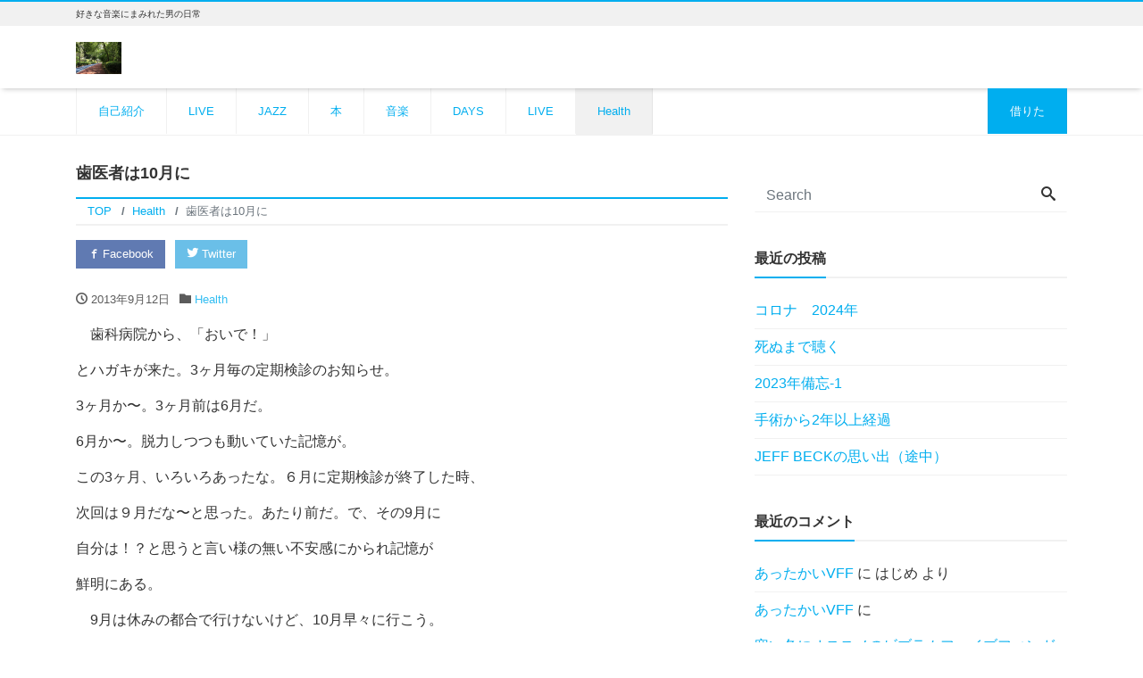

--- FILE ---
content_type: text/html; charset=UTF-8
request_url: http://arima1.jp/archives/404
body_size: 12193
content:
<!DOCTYPE html>
<html lang="ja" prefix="og: http://ogp.me/ns#"><head>
<meta charset="utf-8">
<meta name="viewport" content="width=device-width, initial-scale=1">
<meta name="description" content="　歯科病院から、「おいで！」 とハガキが来た。3ヶ月毎の定期検診のお知らせ。 3ヶ月か〜。3ヶ月前は6月だ。 6月か〜。脱力しつつも動いていた記憶が。 この3ヶ月、いろいろあったな。６月に定期検診が終了した時、 次回は９...">
<link rel="prev bookmark" href="http://arima1.jp/archives/402" title="iphone発表されたね">
<link rel="next bookmark" href="http://arima1.jp/archives/408" title="だいぶ前(2005年〜11年）のブログ">
<meta name="author" content="何を聴く？">
<link rel="start" href="http://arima1.jp" title="TOP">
<!-- OGP -->
<meta property="og:site_name" content="何を聴く？">
<meta property="og:description" content="　歯科病院から、「おいで！」 とハガキが来た。3ヶ月毎の定期検診のお知らせ。 3ヶ月か〜。3ヶ月前は6月だ。 6月か〜。脱力しつつも動いていた記憶が。 この3ヶ月、いろいろあったな。６月に定期検診が終了した時、 次回は９...">
<meta property="og:title" content="歯医者は10月に | 何を聴く？">
<meta property="og:url" content="http://arima1.jp/archives/404">
<meta property="og:type" content="article">
<meta property="og:image" content="http://arima1.jp/wp-content/themes/liquid-corporate/images/noimage.png">
<!-- twitter:card -->
<meta name="twitter:card" content="summary_large_image">
<meta name="twitter:site" content="@arimahajime">
<title>歯医者は10月に &#8211; 何を聴く？</title>
<link rel="dns-prefetch" href="//connect.facebook.net" />
<link rel='dns-prefetch' href='//s0.wp.com' />
<link rel='dns-prefetch' href='//secure.gravatar.com' />
<link rel='dns-prefetch' href='//connect.facebook.net' />
<link rel='dns-prefetch' href='//s.w.org' />
<link rel="alternate" type="application/rss+xml" title="何を聴く？ &raquo; フィード" href="http://arima1.jp/feed" />
<link rel="alternate" type="application/rss+xml" title="何を聴く？ &raquo; コメントフィード" href="http://arima1.jp/comments/feed" />
<link rel="alternate" type="application/rss+xml" title="何を聴く？ &raquo; 歯医者は10月に のコメントのフィード" href="http://arima1.jp/archives/404/feed" />
		<script type="text/javascript">
			window._wpemojiSettings = {"baseUrl":"https:\/\/s.w.org\/images\/core\/emoji\/11\/72x72\/","ext":".png","svgUrl":"https:\/\/s.w.org\/images\/core\/emoji\/11\/svg\/","svgExt":".svg","source":{"concatemoji":"http:\/\/arima1.jp\/wp-includes\/js\/wp-emoji-release.min.js?ver=4.9.26"}};
			!function(e,a,t){var n,r,o,i=a.createElement("canvas"),p=i.getContext&&i.getContext("2d");function s(e,t){var a=String.fromCharCode;p.clearRect(0,0,i.width,i.height),p.fillText(a.apply(this,e),0,0);e=i.toDataURL();return p.clearRect(0,0,i.width,i.height),p.fillText(a.apply(this,t),0,0),e===i.toDataURL()}function c(e){var t=a.createElement("script");t.src=e,t.defer=t.type="text/javascript",a.getElementsByTagName("head")[0].appendChild(t)}for(o=Array("flag","emoji"),t.supports={everything:!0,everythingExceptFlag:!0},r=0;r<o.length;r++)t.supports[o[r]]=function(e){if(!p||!p.fillText)return!1;switch(p.textBaseline="top",p.font="600 32px Arial",e){case"flag":return s([55356,56826,55356,56819],[55356,56826,8203,55356,56819])?!1:!s([55356,57332,56128,56423,56128,56418,56128,56421,56128,56430,56128,56423,56128,56447],[55356,57332,8203,56128,56423,8203,56128,56418,8203,56128,56421,8203,56128,56430,8203,56128,56423,8203,56128,56447]);case"emoji":return!s([55358,56760,9792,65039],[55358,56760,8203,9792,65039])}return!1}(o[r]),t.supports.everything=t.supports.everything&&t.supports[o[r]],"flag"!==o[r]&&(t.supports.everythingExceptFlag=t.supports.everythingExceptFlag&&t.supports[o[r]]);t.supports.everythingExceptFlag=t.supports.everythingExceptFlag&&!t.supports.flag,t.DOMReady=!1,t.readyCallback=function(){t.DOMReady=!0},t.supports.everything||(n=function(){t.readyCallback()},a.addEventListener?(a.addEventListener("DOMContentLoaded",n,!1),e.addEventListener("load",n,!1)):(e.attachEvent("onload",n),a.attachEvent("onreadystatechange",function(){"complete"===a.readyState&&t.readyCallback()})),(n=t.source||{}).concatemoji?c(n.concatemoji):n.wpemoji&&n.twemoji&&(c(n.twemoji),c(n.wpemoji)))}(window,document,window._wpemojiSettings);
		</script>
		<style type="text/css">
img.wp-smiley,
img.emoji {
	display: inline !important;
	border: none !important;
	box-shadow: none !important;
	height: 1em !important;
	width: 1em !important;
	margin: 0 .07em !important;
	vertical-align: -0.1em !important;
	background: none !important;
	padding: 0 !important;
}
</style>
<link rel='stylesheet' id='bootstrap-css'  href='http://arima1.jp/wp-content/themes/liquid-corporate/css/bootstrap.min.css?ver=1.0.1' type='text/css' media='all' />
<link rel='stylesheet' id='icomoon-css'  href='http://arima1.jp/wp-content/themes/liquid-corporate/css/icomoon.css?ver=4.9.26' type='text/css' media='all' />
<link rel='stylesheet' id='liquid-style-css'  href='http://arima1.jp/wp-content/themes/liquid-corporate/style.css?ver=1.0.1' type='text/css' media='all' />
<link rel='stylesheet' id='social-logos-css'  href='http://arima1.jp/wp-content/plugins/jetpack/_inc/social-logos/social-logos.min.css?ver=1' type='text/css' media='all' />
<link rel='stylesheet' id='jetpack_css-css'  href='http://arima1.jp/wp-content/plugins/jetpack/css/jetpack.css?ver=6.9.4' type='text/css' media='all' />
<script type='text/javascript' src='http://arima1.jp/wp-includes/js/jquery/jquery.js?ver=1.12.4'></script>
<script type='text/javascript' src='http://arima1.jp/wp-includes/js/jquery/jquery-migrate.min.js?ver=1.4.1'></script>
<script type='text/javascript'>
/* <![CDATA[ */
var related_posts_js_options = {"post_heading":"h4"};
/* ]]> */
</script>
<script type='text/javascript' src='http://arima1.jp/wp-content/plugins/jetpack/_inc/build/related-posts/related-posts.min.js?ver=20181228'></script>
<script type='text/javascript' src='http://arima1.jp/wp-content/themes/liquid-corporate/js/bootstrap.min.js?ver=1.0.1'></script>
<script type='text/javascript' src='http://arima1.jp/wp-content/plugins/google-analyticator/external-tracking.min.js?ver=6.5.4'></script>
<link rel='https://api.w.org/' href='http://arima1.jp/wp-json/' />
<link rel="EditURI" type="application/rsd+xml" title="RSD" href="http://arima1.jp/xmlrpc.php?rsd" />
<link rel="wlwmanifest" type="application/wlwmanifest+xml" href="http://arima1.jp/wp-includes/wlwmanifest.xml" /> 
<link rel='prev' title='iphone発表されたね' href='http://arima1.jp/archives/402' />
<link rel='next' title='だいぶ前(2005年〜11年）のブログ' href='http://arima1.jp/archives/408' />
<link rel="canonical" href="http://arima1.jp/archives/404" />
<link rel='shortlink' href='https://wp.me/p3pfvk-6w' />
<link rel="alternate" type="application/json+oembed" href="http://arima1.jp/wp-json/oembed/1.0/embed?url=http%3A%2F%2Farima1.jp%2Farchives%2F404" />
<link rel="alternate" type="text/xml+oembed" href="http://arima1.jp/wp-json/oembed/1.0/embed?url=http%3A%2F%2Farima1.jp%2Farchives%2F404&#038;format=xml" />
<link type="text/css" rel="stylesheet" href="http://arima1.jp/wp-content/plugins/latest-twitter-updates-with-date-and-time/latest_twitter_updates.css" />

<link rel='dns-prefetch' href='//v0.wordpress.com'/>
<link rel='dns-prefetch' href='//widgets.wp.com'/>
<link rel='dns-prefetch' href='//s0.wp.com'/>
<link rel='dns-prefetch' href='//0.gravatar.com'/>
<link rel='dns-prefetch' href='//1.gravatar.com'/>
<link rel='dns-prefetch' href='//2.gravatar.com'/>
<link rel='dns-prefetch' href='//jetpack.wordpress.com'/>
<link rel='dns-prefetch' href='//s1.wp.com'/>
<link rel='dns-prefetch' href='//s2.wp.com'/>
<link rel='dns-prefetch' href='//public-api.wordpress.com'/>
<style type='text/css'>img#wpstats{display:none}</style><meta property="og:site_name" content="何を聴く？" />
<meta property="og:type" content="article" />
<meta property="og:locale" content="ja_JP" />
<meta property="og:url" content="http://arima1.jp/archives/404" />
<meta property="og:title" content="歯医者は10月に" />
<meta property="og:description" content="　歯科病院から、「おいで！」 とハガキが来た。3ヶ月毎の定期検診のお知らせ。 3ヶ月か〜。3ヶ月前は6月だ。 6月か〜。脱力しつつも動いていた記憶が。 この3ヶ月、いろいろあったな。６月に定期検診が終了した時、 次回は９&hellip;" />
<meta property="article:published_time" content="2013-09-12T11:55:50+00:00" />
<meta property="article:modified_time" content="2013-09-12T11:55:50+00:00" />
<meta property="article:author" content="http://arima1.jp/archives/author/sa339379" />
<meta property="article:section" content="Health" />
<link rel="icon" href="http://arima1.jp/wp-content/uploads/2016/01/cropped-wpid-20160114094024-150x150.jpg" sizes="32x32" />
<link rel="icon" href="http://arima1.jp/wp-content/uploads/2016/01/cropped-wpid-20160114094024.jpg" sizes="192x192" />
<link rel="apple-touch-icon-precomposed" href="http://arima1.jp/wp-content/uploads/2016/01/cropped-wpid-20160114094024.jpg" />
<meta name="msapplication-TileImage" content="http://arima1.jp/wp-content/uploads/2016/01/cropped-wpid-20160114094024.jpg" />
<!-- Google Analytics Tracking by Google Analyticator 6.5.4: http://www.videousermanuals.com/google-analyticator/ -->
<script type="text/javascript">
    var analyticsFileTypes = [''];
    var analyticsSnippet = 'enabled';
    var analyticsEventTracking = 'enabled';
</script>
<script type="text/javascript">
	var _gaq = _gaq || [];
  
	_gaq.push(['_setAccount', 'UA-XXXXXXXX-X']);
    _gaq.push(['_addDevId', 'i9k95']); // Google Analyticator App ID with Google
	_gaq.push(['_trackPageview']);

	(function() {
		var ga = document.createElement('script'); ga.type = 'text/javascript'; ga.async = true;
		                ga.src = ('https:' == document.location.protocol ? 'https://ssl' : 'http://www') + '.google-analytics.com/ga.js';
		                var s = document.getElementsByTagName('script')[0]; s.parentNode.insertBefore(ga, s);
	})();
</script>

<!--[if lt IE 9]>
<meta http-equiv="X-UA-Compatible" content="IE=edge">
<script type="text/javascript" src="https://oss.maxcdn.com/html5shiv/3.7.2/html5shiv.min.js"></script>
<script type="text/javascript" src="https://oss.maxcdn.com/respond/1.4.2/respond.min.js"></script>
<![endif]-->

<!-- hreflang -->
<!-- CSS -->
<style type="text/css">
    /*  customize  */
                            /*  custom head  */
        </style>
</head>

<body class="post-template-default single single-post postid-404 single-format-standard category_19">

<!-- FB -->
<div id="fb-root"></div>
<script>(function(d, s, id) {
  var js, fjs = d.getElementsByTagName(s)[0];
  if (d.getElementById(id)) return;
  js = d.createElement(s); js.id = id;
  js.src = "//connect.facebook.net/ja_JP/sdk.js#xfbml=1&version=v2.4";
  fjs.parentNode.insertBefore(js, fjs);
}(document, 'script', 'facebook-jssdk'));</script>

<a id="top"></a>
 <div class="wrapper">
    <div class="headline">
    
    <div class="logo_text">
      <div class="container">
        <div class="row">
            <div class="col-md-3 order-md-last">
                         </div>
            <div class="col-md-9 order-md-first">
                                    <div class="subttl">好きな音楽にまみれた男の日常</div>
                            </div>
        </div>
              </div>
    </div>

     <div class="container">
      <div class="row">
       <div class="col-sm-6">
        <a href="http://arima1.jp" title="何を聴く？" class="logo">
                       <img src="http://arima1.jp/wp-content/uploads/2015/08/cropped-wpid-20150815072253.jpg" alt="何を聴く？">
                   </a>
       </div>
       <div class="col-sm-6">
        <div class="com">
                                        </div>
       </div>
      </div>
     </div>
    </div>
   
    <nav class="navbar navbar-light navbar-expand-md">
     <div class="container">
        <!-- Global Menu -->
                <ul id="menu-top-menu" class="nav navbar-nav"><li id="menu-item-2606" class="menu-item menu-item-type-post_type menu-item-object-page menu-item-2606 nav-item d-none d-md-block"><a href="http://arima1.jp/%e8%87%aa%e5%b7%b1%e7%b4%b9%e4%bb%8b">自己紹介</a></li>
<li id="menu-item-7681" class="menu-item menu-item-type-taxonomy menu-item-object-category menu-item-7681 nav-item d-none d-md-block"><a href="http://arima1.jp/archives/category/live">LIVE</a></li>
<li id="menu-item-2607" class="menu-item menu-item-type-taxonomy menu-item-object-category menu-item-2607 nav-item d-none d-md-block"><a href="http://arima1.jp/archives/category/music/jazz">JAZZ</a></li>
<li id="menu-item-2715" class="menu-item menu-item-type-taxonomy menu-item-object-category menu-item-2715 nav-item d-none d-md-block"><a href="http://arima1.jp/archives/category/%e6%9c%80%e9%ab%98%e3%81%a0%e3%81%9c%ef%bc%81/%e6%9c%ac">本</a></li>
<li id="menu-item-2775" class="menu-item menu-item-type-taxonomy menu-item-object-category menu-item-2775 nav-item d-none d-md-block"><a href="http://arima1.jp/archives/category/%e6%9c%80%e9%ab%98%e3%81%a0%e3%81%9c%ef%bc%81/%e9%9f%b3%e6%a5%bd">音楽</a></li>
<li id="menu-item-2752" class="menu-item menu-item-type-taxonomy menu-item-object-category menu-item-2752 nav-item d-none d-md-block"><a href="http://arima1.jp/archives/category/days">DAYS</a></li>
<li id="menu-item-2753" class="menu-item menu-item-type-taxonomy menu-item-object-category menu-item-2753 nav-item d-none d-md-block"><a href="http://arima1.jp/archives/category/live">LIVE</a></li>
<li id="menu-item-2755" class="menu-item menu-item-type-taxonomy menu-item-object-category current-post-ancestor current-menu-parent current-post-parent menu-item-2755 nav-item d-none d-md-block"><a href="http://arima1.jp/archives/category/health">Health</a></li>
<li id="menu-item-2713" class="menu-item menu-item-type-taxonomy menu-item-object-category menu-item-2713 nav-item d-none d-md-block"><a href="http://arima1.jp/archives/category/%e5%80%9f%e3%82%8a%e3%81%9f">借りた</a></li>
</ul>          <button type="button" class="navbar-toggler collapsed">
            <span class="sr-only">Toggle navigation</span>
            <span class="icon-bar top-bar"></span>
            <span class="icon-bar middle-bar"></span>
            <span class="icon-bar bottom-bar"></span>
          </button>
             </div>
     <div class="container searchform_nav d-none d-md-none">
      <div class="searchform">  
    <form action="http://arima1.jp/" method="get" class="search-form">
        <fieldset class="form-group">
            <label class="screen-reader-text">Search</label>
            <input type="text" name="s" value="" placeholder="Search" class="form-control search-text">
            <button type="submit" value="Search" class="btn btn-primary"><i class="icon icon-search"></i></button>
        </fieldset>
    </form>
</div>     </div>
    </nav>
  
       
    <div class="detail post-404 post type-post status-publish format-standard hentry category-health">
        <div class="container">
          <div class="row">
           <div class="col-md-8 mainarea">

                                 
            <h1 class="ttl_h1 entry-title" title="歯医者は10月に">歯医者は10月に</h1>
            
            <!-- pan -->
                        <nav aria-label="breadcrumb">
             <ul class="breadcrumb" itemscope itemtype="http://schema.org/BreadcrumbList">
              <li class="breadcrumb-item" itemprop="itemListElement" itemscope itemtype="http://schema.org/ListItem"><a href="http://arima1.jp" itemprop="item"><span itemprop="name">TOP</span></a><meta itemprop="position" content="1"></li>
                                                                      <li class="breadcrumb-item" itemprop="itemListElement" itemscope itemtype="http://schema.org/ListItem"><a href="http://arima1.jp/archives/category/health" itemprop="item"><span itemprop="name">Health</span></a><meta itemprop="position" content="2"></li>
                                                        <li class="breadcrumb-item active" itemprop="itemListElement" itemscope itemtype="http://schema.org/ListItem" aria-current="page"><a title="歯医者は10月に" itemprop="item"><span itemprop="name">歯医者は10月に</span></a><meta itemprop="position" content="3"></li>
             </ul>
            </nav>
            
            <div class="detail_text">

                <div class="share">
<a href="http://www.facebook.com/sharer.php?u=http://arima1.jp/archives/404&amp;t=%E6%AD%AF%E5%8C%BB%E8%80%85%E3%81%AF10%E6%9C%88%E3%81%AB++%E4%BD%95%E3%82%92%E8%81%B4%E3%81%8F%EF%BC%9F" target="_blank" class="share_facebook"><i class="icon icon-facebook"></i> Facebook</a>
<a href="https://twitter.com/intent/tweet?text=%E6%AD%AF%E5%8C%BB%E8%80%85%E3%81%AF10%E6%9C%88%E3%81%AB++%E4%BD%95%E3%82%92%E8%81%B4%E3%81%8F%EF%BC%9F&url=http://arima1.jp/archives/404" target="_blank" class="share_twitter"><i class="icon icon-twitter"></i> Twitter</a>
</div>
                <div class="post_meta">
                <span class="post_time">
                 <i class="icon icon-clock" title="2013/09/12 20:55"></i> <time class="date updated">2013年9月12日</time>
                </span>
                                    <span class="post_cat"><i class="icon icon-folder"></i>
                    <a href="http://arima1.jp/archives/category/health" rel="category tag">Health</a>                    </span>
                                </div>
                
                                
                                                
                <!-- content -->
                <div class="post_body"><p>　歯科病院から、「おいで！」</p>
<p>とハガキが来た。3ヶ月毎の定期検診のお知らせ。</p>
<p>3ヶ月か〜。3ヶ月前は6月だ。</p>
<p>6月か〜。脱力しつつも動いていた記憶が。</p>
<p>この3ヶ月、いろいろあったな。６月に定期検診が終了した時、</p>
<p>次回は９月だな〜と思った。あたり前だ。で、その9月に</p>
<p>自分は！？と思うと言い様の無い不安感にかられ記憶が</p>
<p>鮮明にある。</p>
<p>　9月は休みの都合で行けないけど、10月早々に行こう。</p>
<p>今まで本当にお世話になっているんだもんね。</p>
<p>初診は9月９日だった。９と（苦）が重なっていたので</p>
<p>記憶に残っている。</p>

<div id='jp-relatedposts' class='jp-relatedposts' >
	<h3 class="jp-relatedposts-headline"><em>関連</em></h3>
</div></div>
                
                                
                                                
                <div class="share">
<a href="http://www.facebook.com/sharer.php?u=http://arima1.jp/archives/404&amp;t=%E6%AD%AF%E5%8C%BB%E8%80%85%E3%81%AF10%E6%9C%88%E3%81%AB++%E4%BD%95%E3%82%92%E8%81%B4%E3%81%8F%EF%BC%9F" target="_blank" class="share_facebook"><i class="icon icon-facebook"></i> Facebook</a>
<a href="https://twitter.com/intent/tweet?text=%E6%AD%AF%E5%8C%BB%E8%80%85%E3%81%AF10%E6%9C%88%E3%81%AB++%E4%BD%95%E3%82%92%E8%81%B4%E3%81%8F%EF%BC%9F&url=http://arima1.jp/archives/404" target="_blank" class="share_twitter"><i class="icon icon-twitter"></i> Twitter</a>
</div>                
                                <!-- form -->
                                
            </div>
                        <div class="detail_comments">
                
<div id="comments" class="comments-area">

	
	
	<p class="must-log-in">コメントを投稿するには<a href="http://arima1.jp/wp-login.php?redirect_to=http%3A%2F%2Farima1.jp%2Farchives%2F404%23respond">ログイン</a>が必要です。</p>
</div><!-- .comments-area -->
            </div>
                        
            <nav>
              <ul class="pagination justify-content-between">
                <li><a href="http://arima1.jp/archives/337" class="badge-pill" title="壊れてなかった！（Fuelband)">&laquo; Prev</a></li><li><a href="http://arima1.jp/archives/467" class="badge-pill" title="使いこなすゼ">Next &raquo;</a></li>                </ul>
            </nav>
           
                        <div class="recommend">
              <div class="ttl"><i class="icon icon-list"></i> 関連記事</div>
              <div class="row">
                                <article class="list col-md-12 post-8986 post type-post status-publish format-standard has-post-thumbnail hentry category-health">
                 <a href="http://arima1.jp/archives/8986" title="コロナ　2024年" class="post_links">
                  <div class="list-block">
                   <div class="post_thumb" style="background-image: url('http://arima1.jp/wp-content/uploads/2025/01/img_6134-1.jpg')"><span>&nbsp;</span></div>                   <div class="list-text">
                       <span class="post_time"><i class="icon icon-clock"></i> 2025年5月21日</span>
                       <h3 class="list-title post_ttl">
                           コロナ　2024年                       </h3>
                   </div>
                  </div>
                 </a>
                </article>
                                <article class="list col-md-12 post-8707 post type-post status-publish format-standard has-post-thumbnail hentry category-health">
                 <a href="http://arima1.jp/archives/8707" title="手術から2年以上経過" class="post_links">
                  <div class="list-block">
                   <div class="post_thumb" style="background-image: url('http://arima1.jp/wp-content/uploads/2023/02/img_9082.jpg')"><span>&nbsp;</span></div>                   <div class="list-text">
                       <span class="post_time"><i class="icon icon-clock"></i> 2023年5月6日</span>
                       <h3 class="list-title post_ttl">
                           手術から2年以上経過                       </h3>
                   </div>
                  </div>
                 </a>
                </article>
                                <article class="list col-md-12 post-8898 post type-post status-publish format-standard has-post-thumbnail hentry category-health">
                 <a href="http://arima1.jp/archives/8898" title="12回目の検査" class="post_links">
                  <div class="list-block">
                   <div class="post_thumb" style="background-image: url('http://arima1.jp/wp-content/uploads/2023/02/img_0951.jpg')"><span>&nbsp;</span></div>                   <div class="list-text">
                       <span class="post_time"><i class="icon icon-clock"></i> 2023年2月5日</span>
                       <h3 class="list-title post_ttl">
                           12回目の検査                       </h3>
                   </div>
                  </div>
                 </a>
                </article>
                                <article class="list col-md-12 post-8692 post type-post status-publish format-standard has-post-thumbnail hentry category-health">
                 <a href="http://arima1.jp/archives/8692" title="2022年人間ドック　眼科再検査" class="post_links">
                  <div class="list-block">
                   <div class="post_thumb" style="background-image: url('http://arima1.jp/wp-content/uploads/2022/10/img_9905.jpg')"><span>&nbsp;</span></div>                   <div class="list-text">
                       <span class="post_time"><i class="icon icon-clock"></i> 2023年1月10日</span>
                       <h3 class="list-title post_ttl">
                           2022年人間ドック　眼科再検査                       </h3>
                   </div>
                  </div>
                 </a>
                </article>
                              </div>
            </div>
                        
           </div><!-- /col -->
                      <div class="col-md-4 sidebar">
                            <div class="row widgets">
                <div id="search-2" class="col-12"><div class="widget widget_search"><div class="searchform">  
    <form action="http://arima1.jp/" method="get" class="search-form">
        <fieldset class="form-group">
            <label class="screen-reader-text">Search</label>
            <input type="text" name="s" value="" placeholder="Search" class="form-control search-text">
            <button type="submit" value="Search" class="btn btn-primary"><i class="icon icon-search"></i></button>
        </fieldset>
    </form>
</div></div></div>		<div id="recent-posts-2" class="col-12"><div class="widget widget_recent_entries">		<div class="ttl">最近の投稿</div>		<ul>
											<li>
					<a href="http://arima1.jp/archives/8986">コロナ　2024年</a>
									</li>
											<li>
					<a href="http://arima1.jp/archives/8995">死ぬまで聴く</a>
									</li>
											<li>
					<a href="http://arima1.jp/archives/8971">2023年備忘-1</a>
									</li>
											<li>
					<a href="http://arima1.jp/archives/8707">手術から2年以上経過</a>
									</li>
											<li>
					<a href="http://arima1.jp/archives/8838">JEFF BECKの思い出（途中）</a>
									</li>
					</ul>
		</div></div><div id="recent-comments-2" class="col-12"><div class="widget widget_recent_comments"><div class="ttl">最近のコメント</div><ul id="recentcomments"><li class="recentcomments"><a href="http://arima1.jp/archives/4771#comment-91">あったかいVFF</a> に <span class="comment-author-link">はじめ</span> より</li><li class="recentcomments"><a href="http://arima1.jp/archives/4771#comment-90">あったかいVFF</a> に <span class="comment-author-link"><a href='https://satoshiiizumi.com/?p=6695' rel='external nofollow' class='url'>寒い冬にオススメのビブラムファイブフィンガーズ 試着できます | 飯泉賢オフィシャルサイト</a></span> より</li><li class="recentcomments"><a href="http://arima1.jp/archives/2327#comment-87">Voyage</a> に <span class="comment-author-link"><a href='http://clockworkapple.me/?p=22535' rel='external nofollow' class='url'>Apple Musicのワクワクする使い方。 | 茅ヶ崎の竜さん</a></span> より</li></ul></div></div><div id="archives-2" class="col-12"><div class="widget widget_archive"><div class="ttl">アーカイブ</div>		<ul>
			<li><a href='http://arima1.jp/archives/date/2025/05'>2025年5月</a></li>
	<li><a href='http://arima1.jp/archives/date/2024/11'>2024年11月</a></li>
	<li><a href='http://arima1.jp/archives/date/2024/01'>2024年1月</a></li>
	<li><a href='http://arima1.jp/archives/date/2023/05'>2023年5月</a></li>
	<li><a href='http://arima1.jp/archives/date/2023/02'>2023年2月</a></li>
	<li><a href='http://arima1.jp/archives/date/2023/01'>2023年1月</a></li>
	<li><a href='http://arima1.jp/archives/date/2022/12'>2022年12月</a></li>
	<li><a href='http://arima1.jp/archives/date/2022/10'>2022年10月</a></li>
	<li><a href='http://arima1.jp/archives/date/2022/08'>2022年8月</a></li>
	<li><a href='http://arima1.jp/archives/date/2022/04'>2022年4月</a></li>
	<li><a href='http://arima1.jp/archives/date/2022/02'>2022年2月</a></li>
	<li><a href='http://arima1.jp/archives/date/2022/01'>2022年1月</a></li>
	<li><a href='http://arima1.jp/archives/date/2021/10'>2021年10月</a></li>
	<li><a href='http://arima1.jp/archives/date/2021/09'>2021年9月</a></li>
	<li><a href='http://arima1.jp/archives/date/2021/07'>2021年7月</a></li>
	<li><a href='http://arima1.jp/archives/date/2021/06'>2021年6月</a></li>
	<li><a href='http://arima1.jp/archives/date/2021/04'>2021年4月</a></li>
	<li><a href='http://arima1.jp/archives/date/2021/01'>2021年1月</a></li>
	<li><a href='http://arima1.jp/archives/date/2020/12'>2020年12月</a></li>
	<li><a href='http://arima1.jp/archives/date/2020/11'>2020年11月</a></li>
	<li><a href='http://arima1.jp/archives/date/2020/10'>2020年10月</a></li>
	<li><a href='http://arima1.jp/archives/date/2020/09'>2020年9月</a></li>
	<li><a href='http://arima1.jp/archives/date/2020/08'>2020年8月</a></li>
	<li><a href='http://arima1.jp/archives/date/2020/07'>2020年7月</a></li>
	<li><a href='http://arima1.jp/archives/date/2020/06'>2020年6月</a></li>
	<li><a href='http://arima1.jp/archives/date/2020/05'>2020年5月</a></li>
	<li><a href='http://arima1.jp/archives/date/2020/04'>2020年4月</a></li>
	<li><a href='http://arima1.jp/archives/date/2020/03'>2020年3月</a></li>
	<li><a href='http://arima1.jp/archives/date/2020/02'>2020年2月</a></li>
	<li><a href='http://arima1.jp/archives/date/2020/01'>2020年1月</a></li>
	<li><a href='http://arima1.jp/archives/date/2019/12'>2019年12月</a></li>
	<li><a href='http://arima1.jp/archives/date/2019/11'>2019年11月</a></li>
	<li><a href='http://arima1.jp/archives/date/2019/10'>2019年10月</a></li>
	<li><a href='http://arima1.jp/archives/date/2019/09'>2019年9月</a></li>
	<li><a href='http://arima1.jp/archives/date/2019/08'>2019年8月</a></li>
	<li><a href='http://arima1.jp/archives/date/2019/07'>2019年7月</a></li>
	<li><a href='http://arima1.jp/archives/date/2019/06'>2019年6月</a></li>
	<li><a href='http://arima1.jp/archives/date/2019/05'>2019年5月</a></li>
	<li><a href='http://arima1.jp/archives/date/2019/04'>2019年4月</a></li>
	<li><a href='http://arima1.jp/archives/date/2019/03'>2019年3月</a></li>
	<li><a href='http://arima1.jp/archives/date/2019/02'>2019年2月</a></li>
	<li><a href='http://arima1.jp/archives/date/2019/01'>2019年1月</a></li>
	<li><a href='http://arima1.jp/archives/date/2018/12'>2018年12月</a></li>
	<li><a href='http://arima1.jp/archives/date/2018/11'>2018年11月</a></li>
	<li><a href='http://arima1.jp/archives/date/2018/10'>2018年10月</a></li>
	<li><a href='http://arima1.jp/archives/date/2018/09'>2018年9月</a></li>
	<li><a href='http://arima1.jp/archives/date/2018/08'>2018年8月</a></li>
	<li><a href='http://arima1.jp/archives/date/2018/07'>2018年7月</a></li>
	<li><a href='http://arima1.jp/archives/date/2018/06'>2018年6月</a></li>
	<li><a href='http://arima1.jp/archives/date/2018/05'>2018年5月</a></li>
	<li><a href='http://arima1.jp/archives/date/2018/04'>2018年4月</a></li>
	<li><a href='http://arima1.jp/archives/date/2018/03'>2018年3月</a></li>
	<li><a href='http://arima1.jp/archives/date/2018/02'>2018年2月</a></li>
	<li><a href='http://arima1.jp/archives/date/2018/01'>2018年1月</a></li>
	<li><a href='http://arima1.jp/archives/date/2017/12'>2017年12月</a></li>
	<li><a href='http://arima1.jp/archives/date/2017/11'>2017年11月</a></li>
	<li><a href='http://arima1.jp/archives/date/2017/10'>2017年10月</a></li>
	<li><a href='http://arima1.jp/archives/date/2017/09'>2017年9月</a></li>
	<li><a href='http://arima1.jp/archives/date/2017/08'>2017年8月</a></li>
	<li><a href='http://arima1.jp/archives/date/2017/07'>2017年7月</a></li>
	<li><a href='http://arima1.jp/archives/date/2017/06'>2017年6月</a></li>
	<li><a href='http://arima1.jp/archives/date/2017/05'>2017年5月</a></li>
	<li><a href='http://arima1.jp/archives/date/2017/04'>2017年4月</a></li>
	<li><a href='http://arima1.jp/archives/date/2017/03'>2017年3月</a></li>
	<li><a href='http://arima1.jp/archives/date/2017/02'>2017年2月</a></li>
	<li><a href='http://arima1.jp/archives/date/2017/01'>2017年1月</a></li>
	<li><a href='http://arima1.jp/archives/date/2016/12'>2016年12月</a></li>
	<li><a href='http://arima1.jp/archives/date/2016/11'>2016年11月</a></li>
	<li><a href='http://arima1.jp/archives/date/2016/10'>2016年10月</a></li>
	<li><a href='http://arima1.jp/archives/date/2016/09'>2016年9月</a></li>
	<li><a href='http://arima1.jp/archives/date/2016/08'>2016年8月</a></li>
	<li><a href='http://arima1.jp/archives/date/2016/07'>2016年7月</a></li>
	<li><a href='http://arima1.jp/archives/date/2016/06'>2016年6月</a></li>
	<li><a href='http://arima1.jp/archives/date/2016/05'>2016年5月</a></li>
	<li><a href='http://arima1.jp/archives/date/2016/04'>2016年4月</a></li>
	<li><a href='http://arima1.jp/archives/date/2016/03'>2016年3月</a></li>
	<li><a href='http://arima1.jp/archives/date/2016/02'>2016年2月</a></li>
	<li><a href='http://arima1.jp/archives/date/2016/01'>2016年1月</a></li>
	<li><a href='http://arima1.jp/archives/date/2015/12'>2015年12月</a></li>
	<li><a href='http://arima1.jp/archives/date/2015/11'>2015年11月</a></li>
	<li><a href='http://arima1.jp/archives/date/2015/10'>2015年10月</a></li>
	<li><a href='http://arima1.jp/archives/date/2015/09'>2015年9月</a></li>
	<li><a href='http://arima1.jp/archives/date/2015/08'>2015年8月</a></li>
	<li><a href='http://arima1.jp/archives/date/2015/07'>2015年7月</a></li>
	<li><a href='http://arima1.jp/archives/date/2015/06'>2015年6月</a></li>
	<li><a href='http://arima1.jp/archives/date/2015/05'>2015年5月</a></li>
	<li><a href='http://arima1.jp/archives/date/2015/04'>2015年4月</a></li>
	<li><a href='http://arima1.jp/archives/date/2015/03'>2015年3月</a></li>
	<li><a href='http://arima1.jp/archives/date/2015/02'>2015年2月</a></li>
	<li><a href='http://arima1.jp/archives/date/2015/01'>2015年1月</a></li>
	<li><a href='http://arima1.jp/archives/date/2014/12'>2014年12月</a></li>
	<li><a href='http://arima1.jp/archives/date/2014/11'>2014年11月</a></li>
	<li><a href='http://arima1.jp/archives/date/2014/10'>2014年10月</a></li>
	<li><a href='http://arima1.jp/archives/date/2014/09'>2014年9月</a></li>
	<li><a href='http://arima1.jp/archives/date/2014/08'>2014年8月</a></li>
	<li><a href='http://arima1.jp/archives/date/2014/07'>2014年7月</a></li>
	<li><a href='http://arima1.jp/archives/date/2014/06'>2014年6月</a></li>
	<li><a href='http://arima1.jp/archives/date/2014/05'>2014年5月</a></li>
	<li><a href='http://arima1.jp/archives/date/2014/04'>2014年4月</a></li>
	<li><a href='http://arima1.jp/archives/date/2014/03'>2014年3月</a></li>
	<li><a href='http://arima1.jp/archives/date/2014/02'>2014年2月</a></li>
	<li><a href='http://arima1.jp/archives/date/2014/01'>2014年1月</a></li>
	<li><a href='http://arima1.jp/archives/date/2013/12'>2013年12月</a></li>
	<li><a href='http://arima1.jp/archives/date/2013/11'>2013年11月</a></li>
	<li><a href='http://arima1.jp/archives/date/2013/10'>2013年10月</a></li>
	<li><a href='http://arima1.jp/archives/date/2013/09'>2013年9月</a></li>
	<li><a href='http://arima1.jp/archives/date/2013/08'>2013年8月</a></li>
	<li><a href='http://arima1.jp/archives/date/2013/07'>2013年7月</a></li>
	<li><a href='http://arima1.jp/archives/date/2013/06'>2013年6月</a></li>
	<li><a href='http://arima1.jp/archives/date/2013/05'>2013年5月</a></li>
	<li><a href='http://arima1.jp/archives/date/2013/03'>2013年3月</a></li>
	<li><a href='http://arima1.jp/archives/date/2013/02'>2013年2月</a></li>
	<li><a href='http://arima1.jp/archives/date/2013/01'>2013年1月</a></li>
	<li><a href='http://arima1.jp/archives/date/2012/12'>2012年12月</a></li>
		</ul>
		</div></div><div id="categories-2" class="col-12"><div class="widget widget_categories"><div class="ttl">カテゴリー</div>		<ul>
	<li class="cat-item cat-item-2"><a href="http://arima1.jp/archives/category/days" >DAYS</a>
</li>
	<li class="cat-item cat-item-19"><a href="http://arima1.jp/archives/category/health" >Health</a>
</li>
	<li class="cat-item cat-item-3"><a href="http://arima1.jp/archives/category/music/jazz" >JAZZ</a>
</li>
	<li class="cat-item cat-item-5"><a href="http://arima1.jp/archives/category/live" >LIVE</a>
</li>
	<li class="cat-item cat-item-13"><a href="http://arima1.jp/archives/category/music" >MUSIC</a>
</li>
	<li class="cat-item cat-item-12"><a href="http://arima1.jp/archives/category/on%e3%82%bc%e3%83%9f" >ONゼミ</a>
</li>
	<li class="cat-item cat-item-45"><a href="http://arima1.jp/archives/category/pc-%e3%82%84iphone%e3%81%a8%e3%81%8b" >PC やIphoneとか</a>
</li>
	<li class="cat-item cat-item-46"><a href="http://arima1.jp/archives/category/music/rock" >ROCK</a>
</li>
	<li class="cat-item cat-item-32"><a href="http://arima1.jp/archives/category/%e3%81%93%e3%81%93%e8%a1%8c%e3%81%a3%e3%81%9f%ef%bc%81" >ここ行った！</a>
</li>
	<li class="cat-item cat-item-15"><a href="http://arima1.jp/archives/category/%e3%82%b9%e3%82%ab%e3%83%91%e3%83%a9" >スカパラ</a>
</li>
	<li class="cat-item cat-item-47"><a href="http://arima1.jp/archives/category/%e3%82%bb%e3%83%9f%e3%83%8a%e3%83%bc" >セミナー</a>
</li>
	<li class="cat-item cat-item-51"><a href="http://arima1.jp/archives/category/%e4%bb%8a%e6%97%a5%e3%81%ae%e4%b8%80%e6%9b%b2" >今日の一曲</a>
</li>
	<li class="cat-item cat-item-43"><a href="http://arima1.jp/archives/category/%e6%9c%80%e9%ab%98%e3%81%a0%e3%81%9c%ef%bc%81/%e4%bd%bf%e3%81%a3%e3%81%a6%e3%81%84%e3%82%8b" >使っている</a>
</li>
	<li class="cat-item cat-item-24"><a href="http://arima1.jp/archives/category/%e5%80%9f%e3%82%8a%e3%81%9f" >借りた</a>
</li>
	<li class="cat-item cat-item-31"><a href="http://arima1.jp/archives/category/%e6%82%a9%e3%82%93%e3%81%a7%e3%81%be%e3%81%99" >悩んでます</a>
</li>
	<li class="cat-item cat-item-28"><a href="http://arima1.jp/archives/category/%e6%96%b9%e5%90%91%e9%9f%b3%e7%97%b4" >方向音痴</a>
</li>
	<li class="cat-item cat-item-23"><a href="http://arima1.jp/archives/category/%e6%9c%80%e9%ab%98%e3%81%a0%e3%81%9c%ef%bc%81/%e6%98%a0%e7%94%bb" >映画</a>
</li>
	<li class="cat-item cat-item-9"><a href="http://arima1.jp/archives/category/%e6%9c%80%e9%ab%98%e3%81%a0%e3%81%9c%ef%bc%81" >最高だぜ！</a>
</li>
	<li class="cat-item cat-item-1"><a href="http://arima1.jp/archives/category/%e6%9c%aa%e5%88%86%e9%a1%9e" >未分類</a>
</li>
	<li class="cat-item cat-item-27"><a href="http://arima1.jp/archives/category/%e6%9c%80%e9%ab%98%e3%81%a0%e3%81%9c%ef%bc%81/%e6%9c%ac" >本</a>
</li>
	<li class="cat-item cat-item-34"><a href="http://arima1.jp/archives/category/%e6%a5%bd%e3%81%97%e3%81%bf%e3%81%a0%ef%bc%81" >楽しみだ！</a>
</li>
	<li class="cat-item cat-item-36"><a href="http://arima1.jp/archives/category/health/%e7%bf%92%e6%85%a3" >習慣</a>
</li>
	<li class="cat-item cat-item-37"><a href="http://arima1.jp/archives/category/%e8%80%83%e3%81%88%e3%81%a6%e3%81%84%e3%82%8b%e3%81%93%e3%81%a8" >考えていること</a>
</li>
	<li class="cat-item cat-item-54"><a href="http://arima1.jp/archives/category/music/%e8%b3%bc%e5%85%a5" >購入</a>
</li>
	<li class="cat-item cat-item-33"><a href="http://arima1.jp/archives/category/%e6%9c%80%e9%ab%98%e3%81%a0%e3%81%9c%ef%bc%81/%e9%9f%b3%e6%a5%bd" >音楽</a>
</li>
	<li class="cat-item cat-item-4"><a href="http://arima1.jp/archives/category/%e9%a3%9f%e3%81%b9%e7%89%a9" >食べ物</a>
</li>
		</ul>
</div></div><div id="calendar-2" class="col-12"><div class="widget widget_calendar"><div id="calendar_wrap" class="calendar_wrap"><table id="wp-calendar">
	<caption>2026年1月</caption>
	<thead>
	<tr>
		<th scope="col" title="月曜日">月</th>
		<th scope="col" title="火曜日">火</th>
		<th scope="col" title="水曜日">水</th>
		<th scope="col" title="木曜日">木</th>
		<th scope="col" title="金曜日">金</th>
		<th scope="col" title="土曜日">土</th>
		<th scope="col" title="日曜日">日</th>
	</tr>
	</thead>

	<tfoot>
	<tr>
		<td colspan="3" id="prev"><a href="http://arima1.jp/archives/date/2025/05">&laquo; 5月</a></td>
		<td class="pad">&nbsp;</td>
		<td colspan="3" id="next" class="pad">&nbsp;</td>
	</tr>
	</tfoot>

	<tbody>
	<tr>
		<td colspan="3" class="pad">&nbsp;</td><td>1</td><td>2</td><td>3</td><td>4</td>
	</tr>
	<tr>
		<td>5</td><td>6</td><td>7</td><td>8</td><td>9</td><td>10</td><td>11</td>
	</tr>
	<tr>
		<td>12</td><td>13</td><td>14</td><td>15</td><td>16</td><td>17</td><td>18</td>
	</tr>
	<tr>
		<td>19</td><td>20</td><td>21</td><td>22</td><td>23</td><td>24</td><td id="today">25</td>
	</tr>
	<tr>
		<td>26</td><td>27</td><td>28</td><td>29</td><td>30</td><td>31</td>
		<td class="pad" colspan="1">&nbsp;</td>
	</tr>
	</tbody>
	</table></div></div></div><div id="meta-2" class="col-12"><div class="widget widget_meta"><div class="ttl">メタ情報</div>			<ul>
						<li><a href="http://arima1.jp/wp-login.php">ログイン</a></li>
			<li><a href="http://arima1.jp/feed">投稿の <abbr title="Really Simple Syndication">RSS</abbr></a></li>
			<li><a href="http://arima1.jp/comments/feed">コメントの <abbr title="Really Simple Syndication">RSS</abbr></a></li>
			<li><a href="https://ja.wordpress.org/" title="Powered by WordPress, state-of-the-art semantic personal publishing platform.">WordPress.org</a></li>			</ul>
			</div></div>              </div>
                         </div>           
         </div><!-- /row -->
        </div><!-- /container -->
    </div><!-- /detail -->

<div class="pagetop">
    <a href="#top"><i class="icon icon-arrow-up2"></i></a>
</div>


<footer>
        <div class="container">
                  </div>
        
        <div class="foot">
            <div class="container com">
                        <a href="http://arima1.jp" title="何を聴く？" class="logo">
                               <img src="http://arima1.jp/wp-content/uploads/2015/08/cropped-wpid-20150815072253.jpg" alt="何を聴く？">
                           </a>
                                                                        </div>
            
          <div class="container sns">
                                    <a href="https://www.facebook.com/arimajazz" target="_blank"><i class="icon icon-facebook"></i> Facebook</a>
                                    <a href="https://twitter.com/arimahajime" target="_blank"><i class="icon icon-twitter"></i> Twitter</a>
                                                            <a href="https://www.instagram.com/nojazznolife1964/" target="_blank"><i class="icon icon-instagram"></i> Instagram</a>
                                                <a href="https://www.flickr.com/photos/arimahajime/?" target="_blank"><i class="icon icon-flickr2"></i> Flickr</a>
                                                            <a href="http://arima1.jp/feed"><i class="icon icon-feed2"></i> Feed</a>
                      </div>
        </div>
        
        <div class="copy">
        (C) 2026 
        <a href="http://arima1.jp">何を聴く？</a>. All rights reserved.        <!-- Powered by -->
                        <!-- /Powered by -->
        </div>

    </footer>
      
</div><!--/site-wrapper-->

	<div style="display:none">
	</div>
<script type='text/javascript' src='https://s0.wp.com/wp-content/js/devicepx-jetpack.js?ver=202604'></script>
<script type='text/javascript' src='https://secure.gravatar.com/js/gprofiles.js?ver=2026Janaa'></script>
<script type='text/javascript'>
/* <![CDATA[ */
var WPGroHo = {"my_hash":""};
/* ]]> */
</script>
<script type='text/javascript' src='http://arima1.jp/wp-content/plugins/jetpack/modules/wpgroho.js?ver=4.9.26'></script>
<script type='text/javascript' src='http://arima1.jp/wp-content/themes/liquid-corporate/js/common.min.js?ver=1.0.1'></script>
<script type='text/javascript' src='http://arima1.jp/wp-includes/js/comment-reply.min.js?ver=4.9.26'></script>
<script type='text/javascript'>
/* <![CDATA[ */
var FB_WP=FB_WP||{};FB_WP.queue={_methods:[],flushed:false,add:function(fn){FB_WP.queue.flushed?fn():FB_WP.queue._methods.push(fn)},flush:function(){for(var fn;fn=FB_WP.queue._methods.shift();){fn()}FB_WP.queue.flushed=true}};window.fbAsyncInit=function(){FB.init({"xfbml":true});if(FB_WP && FB_WP.queue && FB_WP.queue.flush){FB_WP.queue.flush()}}
/* ]]> */
</script>
<script type="text/javascript">(function(d,s,id){var js,fjs=d.getElementsByTagName(s)[0];if(d.getElementById(id)){return}js=d.createElement(s);js.id=id;js.src="http:\/\/connect.facebook.net\/ja_JP\/all.js";fjs.parentNode.insertBefore(js,fjs)}(document,"script","facebook-jssdk"));</script>
<script type='text/javascript' src='http://arima1.jp/wp-includes/js/wp-embed.min.js?ver=4.9.26'></script>
<script type='text/javascript' src='http://arima1.jp/wp-content/plugins/facebook/static/js/extras/analytics/google-analytics.min.js?ver=1.1.9'></script>
<script type="text/javascript">var _gaq=_gaq||[];_gaq.push(function(){if(FB_WP.queue && FB_WP.queue.add){FB_WP.queue.add(function(){FB_WP.extras.analytics.google.init()})}});</script><div id="fb-root"></div>
		<!--[if IE]>
		<script type="text/javascript">
			if ( 0 === window.location.hash.indexOf( '#comment-' ) ) {
				// window.location.reload() doesn't respect the Hash in IE
				window.location.hash = window.location.hash;
			}
		</script>
		<![endif]-->
		<script type="text/javascript">
			(function () {
				var comm_par_el = document.getElementById( 'comment_parent' ),
					comm_par = ( comm_par_el && comm_par_el.value ) ? comm_par_el.value : '',
					frame = document.getElementById( 'jetpack_remote_comment' ),
					tellFrameNewParent;

				tellFrameNewParent = function () {
					if ( comm_par ) {
						frame.src = "" + '&replytocom=' + parseInt( comm_par, 10 ).toString();
					} else {
						frame.src = "";
					}
				};

				
				if ( 'undefined' !== typeof addComment ) {
					addComment._Jetpack_moveForm = addComment.moveForm;

					addComment.moveForm = function ( commId, parentId, respondId, postId ) {
						var returnValue = addComment._Jetpack_moveForm( commId, parentId, respondId, postId ),
							cancelClick, cancel;

						if ( false === returnValue ) {
							cancel = document.getElementById( 'cancel-comment-reply-link' );
							cancelClick = cancel.onclick;
							cancel.onclick = function () {
								var cancelReturn = cancelClick.call( this );
								if ( false !== cancelReturn ) {
									return cancelReturn;
								}

								if ( ! comm_par ) {
									return cancelReturn;
								}

								comm_par = 0;

								tellFrameNewParent();

								return cancelReturn;
							};
						}

						if ( comm_par == parentId ) {
							return returnValue;
						}

						comm_par = parentId;

						tellFrameNewParent();

						return returnValue;
					};
				}

				
				// Do the post message bit after the dom has loaded.
				document.addEventListener( 'DOMContentLoaded', function () {
					var iframe_url = "http:\/\/jetpack.wordpress.com";
					if ( window.postMessage ) {
						if ( document.addEventListener ) {
							window.addEventListener( 'message', function ( event ) {
								var origin = event.origin.replace( /^http:\/\//i, 'https://' );
								if ( iframe_url.replace( /^http:\/\//i, 'https://' ) !== origin ) {
									return;
								}
								jQuery( frame ).height( event.data );
							});
						} else if ( document.attachEvent ) {
							window.attachEvent( 'message', function ( event ) {
								var origin = event.origin.replace( /^http:\/\//i, 'https://' );
								if ( iframe_url.replace( /^http:\/\//i, 'https://' ) !== origin ) {
									return;
								}
								jQuery( frame ).height( event.data );
							});
						}
					}
				})

			})();
		</script>

		<script type='text/javascript' src='https://stats.wp.com/e-202604.js' async='async' defer='defer'></script>
<script type='text/javascript'>
	_stq = window._stq || [];
	_stq.push([ 'view', {v:'ext',j:'1:6.9.4',blog:'50346810',post:'404',tz:'9',srv:'arima1.jp'} ]);
	_stq.push([ 'clickTrackerInit', '50346810', '404' ]);
</script>

<!-- JS -->

</body>
</html>

--- FILE ---
content_type: text/css
request_url: http://arima1.jp/wp-content/plugins/latest-twitter-updates-with-date-and-time/latest_twitter_updates.css
body_size: 655
content:
.widget_latest_twitter_widget{ text-align: left; padding: 15px 0px 0px; list-style:none; }
.latest-twitter-tweet{ margin-top: 10px;font-weight: bold;font-size: 11px;font-family: Arial, Helvetica,sans-serif;}
#latest-twitter-widget-icon, #latest-twitter-widget-pic{ float: left; border: 0px; margin-right: 5px; }
#latest-twitter-follow-link{ text-align: right; text-transform: uppercase; letter-spacing: 1px; font: 7pt/15pt arial; }
.latest-twitter-tweet-time{ font: 9pt/12pt arial; color: #999999; margin-bottom: 10px; }
.twitter_link{color: #369;text-decoration: underline;outline: 0;font-weight: normal;}
#latest-twitter-widget-icon2 {margin-left: 5px;}